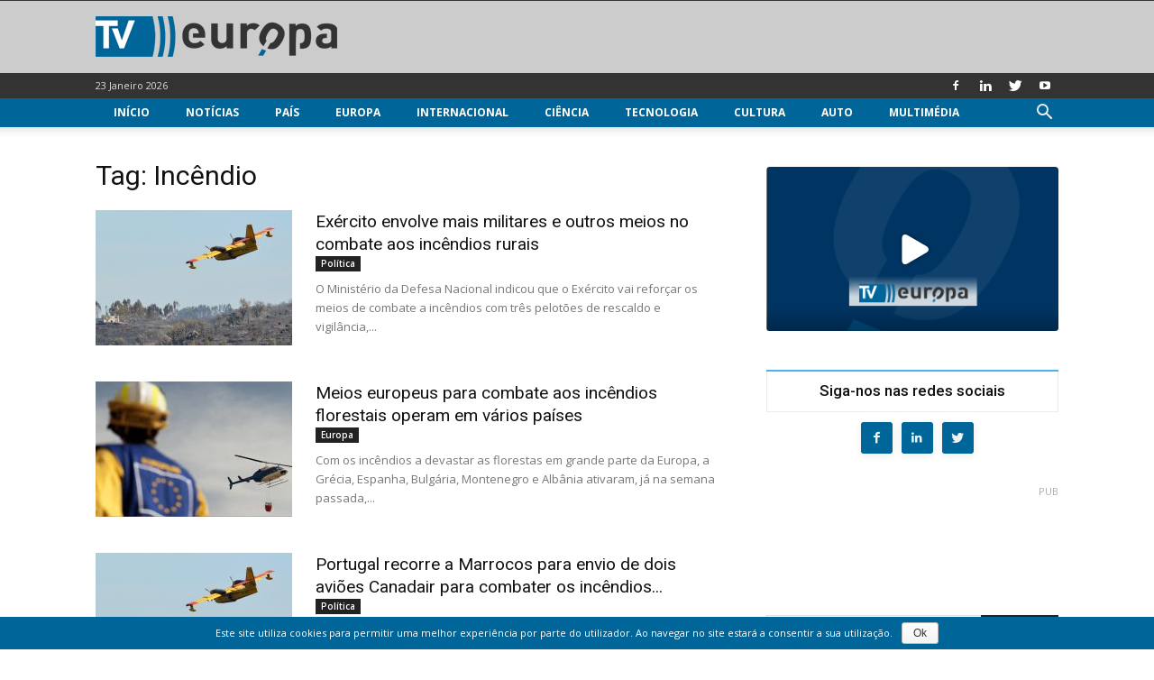

--- FILE ---
content_type: text/html; charset=utf-8
request_url: https://www.google.com/recaptcha/api2/aframe
body_size: 224
content:
<!DOCTYPE HTML><html><head><meta http-equiv="content-type" content="text/html; charset=UTF-8"></head><body><script nonce="XadwNm7mMVL7bz9q6j7lRQ">/** Anti-fraud and anti-abuse applications only. See google.com/recaptcha */ try{var clients={'sodar':'https://pagead2.googlesyndication.com/pagead/sodar?'};window.addEventListener("message",function(a){try{if(a.source===window.parent){var b=JSON.parse(a.data);var c=clients[b['id']];if(c){var d=document.createElement('img');d.src=c+b['params']+'&rc='+(localStorage.getItem("rc::a")?sessionStorage.getItem("rc::b"):"");window.document.body.appendChild(d);sessionStorage.setItem("rc::e",parseInt(sessionStorage.getItem("rc::e")||0)+1);localStorage.setItem("rc::h",'1769210276162');}}}catch(b){}});window.parent.postMessage("_grecaptcha_ready", "*");}catch(b){}</script></body></html>